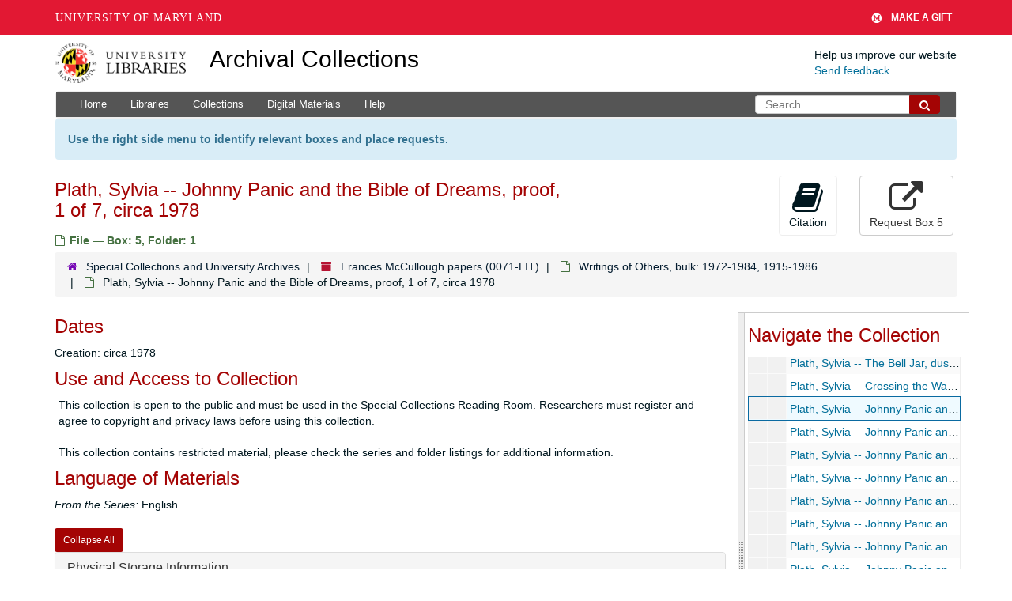

--- FILE ---
content_type: text/html; charset=UTF-8
request_url: https://archives.lib.umd.edu/repositories/2/archival_objects/520669
body_size: 1840
content:
<!DOCTYPE html>
<html lang="en">
<head>
    <meta charset="utf-8">
    <meta name="viewport" content="width=device-width, initial-scale=1">
    <title></title>
    <style>
        body {
            font-family: "Arial";
        }
    </style>
    <script type="text/javascript">
    window.awsWafCookieDomainList = [];
    window.gokuProps = {
"key":"AQIDAHjcYu/GjX+QlghicBgQ/7bFaQZ+m5FKCMDnO+vTbNg96AH8rhIMJ+z/0ZlnwNGCUsFTAAAAfjB8BgkqhkiG9w0BBwagbzBtAgEAMGgGCSqGSIb3DQEHATAeBglghkgBZQMEAS4wEQQM0xF1depSHZO07bzbAgEQgDtkDWjfu/iA1FFovrm1DbICsUAV04yfVyp7MT61DYp7EWM6jDnLUg9RkBp27QieKrX3EpH4gWzcP8WQoA==",
          "iv":"D549TgFXugAAAOCW",
          "context":"[base64]/XogmVAZjnxCYUZEzzlu/mYaX9SKb6qV9i661woDpbQrZrKPWsq+lMiWqA0frPiw/gs/y7ck0M0hw1lt+GsssBNWiluyADh15PPMGhZ+4FPxztgAznGjAeWJcQH8Tfs36S2bpbHg/DR7ykDqqvEkskWhu4QFUoxpl7xySKBFGuw6tcxZx3qscis="
};
    </script>
    <script src="https://242ca8fe7f10.63f99d93.us-east-2.token.awswaf.com/242ca8fe7f10/9e89e9a0218e/bf23a9a77b85/challenge.js"></script>
</head>
<body>
    <div id="challenge-container"></div>
    <script type="text/javascript">
        AwsWafIntegration.saveReferrer();
        AwsWafIntegration.checkForceRefresh().then((forceRefresh) => {
            if (forceRefresh) {
                AwsWafIntegration.forceRefreshToken().then(() => {
                    window.location.reload(true);
                });
            } else {
                AwsWafIntegration.getToken().then(() => {
                    window.location.reload(true);
                });
            }
        });
    </script>
    <noscript>
        <h1>JavaScript is disabled</h1>
        In order to continue, we need to verify that you're not a robot.
        This requires JavaScript. Enable JavaScript and then reload the page.
    </noscript>
</body>
</html>